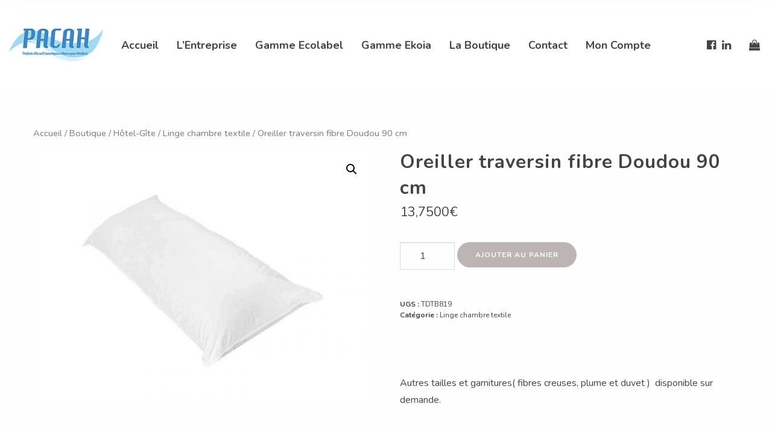

--- FILE ---
content_type: text/html; charset=UTF-8
request_url: https://pacah.com/boutique/oreiller-traversin-fibre-doudou-90-cm/
body_size: 11167
content:
<!DOCTYPE html>
<html lang="fr-FR" class="no-js no-svg">
<head>
<meta charset="UTF-8">
<meta name="viewport" content="width=device-width, initial-scale=1">
<link rel="profile" href="http://gmpg.org/xfn/11">
<title>Oreiller traversin  fibre Doudou 90 cm | Pacah Accueil produits d&#039;accueil hygiène et confort</title>

<!-- All In One SEO Pack 3.7.0ob_start_detected [-1,-1] -->
<script type="application/ld+json" class="aioseop-schema">{}</script>
<link rel="canonical" href="https://pacah.com/boutique/oreiller-traversin-fibre-doudou-90-cm/" />
<!-- All In One SEO Pack -->
<link rel='dns-prefetch' href='//fonts.googleapis.com' />
<link rel='dns-prefetch' href='//s.w.org' />
<link rel="alternate" type="application/rss+xml" title="Pacah Accueil produits d&#039;accueil hygiène et confort &raquo; Flux" href="https://pacah.com/feed/" />
<link rel="alternate" type="application/rss+xml" title="Pacah Accueil produits d&#039;accueil hygiène et confort &raquo; Flux des commentaires" href="https://pacah.com/comments/feed/" />
<link rel="alternate" type="application/rss+xml" title="Pacah Accueil produits d&#039;accueil hygiène et confort &raquo; Oreiller traversin  fibre Doudou 90 cm Flux des commentaires" href="https://pacah.com/boutique/oreiller-traversin-fibre-doudou-90-cm/feed/" />
<link rel='stylesheet' id='Import_Article_YD_styleDropzone-css'  href='https://pacah.com/wp-content/plugins/Import_Product_YD/vendor/dropzone/dropzone.css' type='text/css' media='all' />
<link rel='stylesheet' id='Import_Article_YD_style-css'  href='https://pacah.com/wp-content/plugins/Import_Product_YD/css/style.css' type='text/css' media='all' />
<link rel='stylesheet' id='style-css'  href='https://pacah.com/wp-content/plugins/Widget_Menu_YD/css/style.css' type='text/css' media='all' />
<link rel='stylesheet' id='contact-form-7-css'  href='https://pacah.com/wp-content/plugins/contact-form-7/includes/css/styles.css' type='text/css' media='all' />
<link rel='stylesheet' id='rs-plugin-settings-css'  href='https://pacah.com/wp-content/plugins/revslider/public/assets/css/settings.css' type='text/css' media='all' />
<style id='rs-plugin-settings-inline-css' type='text/css'>
#rs-demo-id {}
</style>
<link rel='stylesheet' id='photoswipe-css'  href='https://pacah.com/wp-content/plugins/woocommerce/assets/css/photoswipe/photoswipe.css' type='text/css' media='all' />
<link rel='stylesheet' id='photoswipe-default-skin-css'  href='https://pacah.com/wp-content/plugins/woocommerce/assets/css/photoswipe/default-skin/default-skin.css' type='text/css' media='all' />
<link rel='stylesheet' id='woocommerce-layout-css'  href='https://pacah.com/wp-content/plugins/woocommerce/assets/css/woocommerce-layout.css' type='text/css' media='all' />
<link rel='stylesheet' id='woocommerce-smallscreen-css'  href='https://pacah.com/wp-content/plugins/woocommerce/assets/css/woocommerce-smallscreen.css' type='text/css' media='only screen and (max-width: 768px)' />
<link rel='stylesheet' id='woocommerce-general-css'  href='https://pacah.com/wp-content/plugins/woocommerce/assets/css/woocommerce.css' type='text/css' media='all' />
<style id='woocommerce-inline-inline-css' type='text/css'>
.woocommerce form .form-row .required { visibility: visible; }
</style>
<link rel='stylesheet' id='aws-style-css'  href='https://pacah.com/wp-content/plugins/advanced-woo-search/assets/css/common.min.css' type='text/css' media='all' />
<link rel='stylesheet' id='wccs-public-css'  href='https://pacah.com/wp-content/plugins/easy-woocommerce-discounts/public/css/wccs-public.min.css' type='text/css' media='all' />
<link rel='stylesheet' id='giulia-main-stylesheet-css'  href='https://pacah.com/wp-content/themes/masrous/assets/css/app.css' type='text/css' media='all' />
<style id='giulia-main-stylesheet-inline-css' type='text/css'>
.vc_custom_1584980172160{border-top-width: 5px !important;padding-top: 90px !important;padding-bottom: 30px !important;background-color: #ffffff !important;background-position: 0 0 !important;background-repeat: repeat !important;border-top-color: #ffffff !important;border-top-style: solid !important;}.vc_custom_1507797013341{padding-bottom: 60px !important;}.vc_custom_1507797010029{padding-bottom: 30px !important;}
body, body h1, body h2, body h3, body h4, body h5, body h6, .form-style label, .giulia-input input, .giulia-input select, .giulia-input textarea, .btn-light.btn-solid .btn-text, .shopping-cart { color: #444444} .rtb-booking-form .add-message a:before, .rtb-booking-form .add-message a:after, .team-member .team-header h5.name, .team-member .team-header h5.position span, .cart-offcanvas-close:before, .cart-offcanvas-close:after, .cart-offcanvas-close > div { background: #444444} body .content p a:hover, body .text-link:hover{ border-color: #444444} body, .woocommerce .widget_price_filter .price_slider_wrapper .ui-widget-content, .cart-offcanvas .shopping-cart { background-color: #fefefe; } .team-member .team-header h5.name, .team-member .team-header h5.position, .sticky-post, .shop-sidebar, .woocommerce div.product .woocommerce-tabs ul.tabs li { background: #F4F4F4} .nav-links .page-numbers.current, .nav-links .page-number.current, .comments-area > .comment-list, .woocommerce table.shop_table td, .woocommerce form.checkout_coupon, .woocommerce form.login, .woocommerce form.register, .woocommerce-MyAccount-navigation li, .woocommerce #reviews #comments ol.commentlist li .comment-text, .woocommerce div.product .woocommerce-tabs ul.tabs li { border-color: #DCDCDC} .food-item-featured .featured-text, .comment-list .border-list, .comments-area > .comment-list .comment-list .comment-author-avatar:first-of-type:before { background: #DCDCDC}.btn-dark.btn-solid {background:#444444}.btn_light{background:#ffffff}.woocommerce span.onsale, .woocommerce .widget_price_filter .ui-slider .ui-slider-range, .woocommerce .widget_price_filter .ui-slider .ui-slider-handle { background: #444444; }.home-slider-text h1 { font-size: calc(24px + ( - 24) * ((100vw - 320px) / (1366 - 320))) !important; }.giulia-nav:not(.fixed-nav) .menu-item-has-children .sub-menu { background: #fff; } .giulia-nav:not(.fixed-nav) .nav-items .menu-item .sub-menu li a, .giulia-wpml-switcher li a { color: #444444 !important; } .nav-dark-text .menu-item-has-children .sub-menu { border-color: #444444 !important; } .giulia-nav:not(.fixed-nav) .nav-items a, .giulia-nav:not(.fixed-nav) .nav-additional a, .nav-logo h1, .mobile-cart { color: #444444; } #mobile-burger:before, #mobile-burger > div, #mobile-burger:after { background: #444444}.mobile-menu-content, .mobile-menu-content:after { background: #fff } .mobile-menu-content {color: #333f51} #mobile-burger.close-btn:before, #mobile-burger.close-btn > div, #mobile-burger.close-btn:after, .mobile-menu .menu-item-has-children > a:before, .mobile-menu .menu-item-has-children > a:after, .mobile-menu .overlay-back a:before, .mobile-menu .overlay-back a:after, .mobile-nav-overlay .mobile-overlay { background: #333f51; }@media screen and (min-width: 64.1em) { .giulia-nav .nav { height: 150px; } .nav-solid ~ .page-wrapper .home-bg-slider { height: calc(100vh - 150px); } .show-frame .nav-solid ~ .page-wrapper .home-bg-slider { height: calc(100vh - 150px - 30px); } .nav-center-ver ~ .page-wrapper .home-bg-slider { height: 100vh !important; } .show-frame .nav-center-ver ~ .page-wrapper .home-bg-slider { height: calc(100vh - 30px) !important; } .nav-solid.nav-top ~ .page-wrapper { padding-top: 150px; } .show-frame .nav-solid.nav-top ~ .page-wrapper { padding-top: 165px; } .nav-transparent.nav-bottom ~ .page-wrapper .home-slider-text { margin-top: 75px; } .nav-transparent.nav-top ~ .page-wrapper .home-slider-text { margin-top: -75px; } .nav-home.nav-solid.nav-bottom ~ .page-wrapper .page-padding { padding-top: 150px; } .giulia-nav:not(.fixed-nav) .nav > div.logo .static-logo img { padding: 10px 0; } .giulia-nav.fixed-nav .nav > div.logo .static-logo img { padding: 10px 0; } }@media screen and (max-width: 64em) { .mobile-nav, .mobile-nav .nav { height: 100px; } .mobile-nav-overlay .mobile-menu { margin: 100px 0 60px 0} .nav-solid ~ .page-wrapper { padding-top: 100px; } .mobile-nav .logo { padding: 15px; } #mobile-burger { top: calc(50px - 15px)} .mobile-nav .logo img { max-height: calc(100px - 30px) !important; } }.giulia-nav.fixed-nav { background: #fff; } .giulia-nav.fixed-nav .nav > div > ul > li > a, .giulia-nav.fixed-nav .profile a { color: #4444444; } .giulia-nav.fixed-nav > ul > li > a:after { background: #4444444; } .giulia-nav.fixed-nav .desktop-menu .menu-item-has-children .sub-menu { background: #fff; } .giulia-nav.fixed-nav .menu-item-has-children .sub-menu a { color: #444444; }.show-frame .page-frame { background: #ffffff}.h-sec { margin-bottom: -0.25em; font-size: 1.5em; color: #4ea4c9 !important; }a.btn.btn-accent.btn-solid { background-color: #4ea4c9; color: #fff;} a.btn.btn-accent.btn-underline { color: #4ea4c9; }
</style>
<link rel='stylesheet' id='js_composer_front-css'  href='https://pacah.com/wp-content/plugins/js_composer/assets/css/js_composer.min.css' type='text/css' media='all' />
<link rel='stylesheet' id='giulia-child-style-css'  href='https://pacah.com/wp-content/themes/masrous-child/style.css' type='text/css' media='all' />
<link rel='stylesheet' id='giulia-google-fonts-css'  href='//fonts.googleapis.com/css?family=Nunito:400%2C400i%7CNunito:700%7CNunito:700%7CNunito:400&#038;subset=latin' type='text/css' media='all' />
<style id='giulia-google-fonts-inline-css' type='text/css'>
body{font-family:'Nunito',Arial, Helvetica, sans-serif;font-style:normal;}h1,h2,h3,h4,h5,h6,.giulia-header, .woocommerce .product-title, .woocommerce .product-name, .woocommerce table.shop_table th{font-family:'Nunito',Arial, Helvetica, sans-serif;font-weight:700;font-style:normal;letter-spacing:0px;}.mobile-nav-overlay .mobile-menu-content,.giulia-nav .nav a, .fixed-nav a{font-family:'Nunito',Arial, Helvetica, sans-serif;font-weight:700;font-style:normal;letter-spacing:0px;font-size:18px;}.h-sec{font-family:'Nunito',Arial, Helvetica, sans-serif;font-weight:400;font-style:normal;letter-spacing:0px;}
</style>
<script type='text/javascript' src='https://pacah.com/wp-includes/js/jquery/jquery.js'></script>
<script type='text/javascript' src='https://pacah.com/wp-includes/js/jquery/jquery-migrate.min.js'></script>
<script type='text/javascript' src='https://pacah.com/wp-content/plugins/revslider/public/assets/js/jquery.themepunch.tools.min.js'></script>
<script type='text/javascript' src='https://pacah.com/wp-content/plugins/revslider/public/assets/js/jquery.themepunch.revolution.min.js'></script>
<script type='text/javascript'>
/* <![CDATA[ */
var wc_add_to_cart_params = {"ajax_url":"\/wp-admin\/admin-ajax.php","wc_ajax_url":"\/?wc-ajax=%%endpoint%%","i18n_view_cart":"Voir le panier","cart_url":"https:\/\/pacah.com\/panier\/","is_cart":"","cart_redirect_after_add":"no"};
/* ]]> */
</script>
<script type='text/javascript' src='https://pacah.com/wp-content/plugins/woocommerce/assets/js/frontend/add-to-cart.min.js'></script>
<script type='text/javascript' src='https://pacah.com/wp-content/plugins/js_composer/assets/js/vendors/woocommerce-add-to-cart.js'></script>
<link rel='https://api.w.org/' href='https://pacah.com/wp-json/' />
<link rel="EditURI" type="application/rsd+xml" title="RSD" href="https://pacah.com/xmlrpc.php?rsd" />
<link rel="wlwmanifest" type="application/wlwmanifest+xml" href="https://pacah.com/wp-includes/wlwmanifest.xml" /> 
<link rel='shortlink' href='https://pacah.com/?p=4465' />
<link rel="alternate" type="application/json+oembed" href="https://pacah.com/wp-json/oembed/1.0/embed?url=https%3A%2F%2Fpacah.com%2Fboutique%2Foreiller-traversin-fibre-doudou-90-cm%2F" />
<link rel="alternate" type="text/xml+oembed" href="https://pacah.com/wp-json/oembed/1.0/embed?url=https%3A%2F%2Fpacah.com%2Fboutique%2Foreiller-traversin-fibre-doudou-90-cm%2F&#038;format=xml" />

		<!-- GA Google Analytics @ https://m0n.co/ga -->
		<script>
			(function(i,s,o,g,r,a,m){i['GoogleAnalyticsObject']=r;i[r]=i[r]||function(){
			(i[r].q=i[r].q||[]).push(arguments)},i[r].l=1*new Date();a=s.createElement(o),
			m=s.getElementsByTagName(o)[0];a.async=1;a.src=g;m.parentNode.insertBefore(a,m)
			})(window,document,'script','https://www.google-analytics.com/analytics.js','ga');
			ga('create', 'G-PSK678JWT2', 'auto');
			ga('send', 'pageview');
		</script>

		<noscript><style>.woocommerce-product-gallery{ opacity: 1 !important; }</style></noscript>
			<style type="text/css">.recentcomments a{display:inline !important;padding:0 !important;margin:0 !important;}</style>
		<meta name="generator" content="Powered by WPBakery Page Builder - drag and drop page builder for WordPress."/>
<!--[if lte IE 9]><link rel="stylesheet" type="text/css" href="https://pacah.com/wp-content/plugins/js_composer/assets/css/vc_lte_ie9.min.css" media="screen"><![endif]--><meta name="generator" content="Powered by Slider Revolution 5.4.8.1 - responsive, Mobile-Friendly Slider Plugin for WordPress with comfortable drag and drop interface." />
<script type="text/javascript">function setREVStartSize(e){									
						try{ e.c=jQuery(e.c);var i=jQuery(window).width(),t=9999,r=0,n=0,l=0,f=0,s=0,h=0;
							if(e.responsiveLevels&&(jQuery.each(e.responsiveLevels,function(e,f){f>i&&(t=r=f,l=e),i>f&&f>r&&(r=f,n=e)}),t>r&&(l=n)),f=e.gridheight[l]||e.gridheight[0]||e.gridheight,s=e.gridwidth[l]||e.gridwidth[0]||e.gridwidth,h=i/s,h=h>1?1:h,f=Math.round(h*f),"fullscreen"==e.sliderLayout){var u=(e.c.width(),jQuery(window).height());if(void 0!=e.fullScreenOffsetContainer){var c=e.fullScreenOffsetContainer.split(",");if (c) jQuery.each(c,function(e,i){u=jQuery(i).length>0?u-jQuery(i).outerHeight(!0):u}),e.fullScreenOffset.split("%").length>1&&void 0!=e.fullScreenOffset&&e.fullScreenOffset.length>0?u-=jQuery(window).height()*parseInt(e.fullScreenOffset,0)/100:void 0!=e.fullScreenOffset&&e.fullScreenOffset.length>0&&(u-=parseInt(e.fullScreenOffset,0))}f=u}else void 0!=e.minHeight&&f<e.minHeight&&(f=e.minHeight);e.c.closest(".rev_slider_wrapper").css({height:f})					
						}catch(d){console.log("Failure at Presize of Slider:"+d)}						
					};</script>
<noscript><style type="text/css"> .wpb_animate_when_almost_visible { opacity: 1; }</style></noscript></head>
<body class="product-template-default single single-product postid-4465 woocommerce woocommerce-page woocommerce-no-js plugin-on wpb-js-composer js-comp-ver-5.6 vc_responsive" data-color="#444444">
<div class="transition-overlay"></div>
	<nav id="main-navbar-home" class="show-for-large giulia-nav nav-top nav-center nav-dark-text nav-solid" style="background: #ffffff">
	<div class="row">
		<div class="medium-12 columns">
			<div class="nav">
				<div class="logo">
										<a href="https://pacah.com/" class="show-in-viewport">
						<figure class="static-logo">
							<img src="https://pacah.com/wp-content/uploads/2020/06/pacah-logo-200-140.jpg" class="" alt="">
						</figure>
					</a>
									</div>
								<div class="main-nav nav-items"><ul id="top-menu" class="dropdown menu desktop-menu menu-main-menu show-for-large"><li id="menu-item-2532" class="menu-item menu-item-type-post_type menu-item-object-page menu-item-home menu-item-2532"><a href="https://pacah.com/">Accueil</a></li>
<li id="menu-item-2914" class="menu-item menu-item-type-post_type menu-item-object-page menu-item-2914"><a href="https://pacah.com/entreprise-pacah/">L&rsquo;Entreprise</a></li>
<li id="menu-item-3876" class="menu-item menu-item-type-post_type menu-item-object-page menu-item-3876"><a href="https://pacah.com/gamme-ecolabel/">Gamme Ecolabel</a></li>
<li id="menu-item-4405" class="menu-item menu-item-type-custom menu-item-object-custom menu-item-4405"><a href="https://pacah.com/product-category/gamme-ekoia/">Gamme Ekoia</a></li>
<li id="menu-item-2875" class="menu-item menu-item-type-post_type menu-item-object-page menu-item-2875"><a href="https://pacah.com/boutique-produits-accueil-gite-hotel/">La Boutique</a></li>
<li id="menu-item-2874" class="menu-item menu-item-type-post_type menu-item-object-page menu-item-2874"><a href="https://pacah.com/contact-horaire/">Contact</a></li>
<li id="menu-item-2870" class="menu-item menu-item-type-post_type menu-item-object-page menu-item-2870"><a href="https://pacah.com/mon-compte/">Mon Compte</a></li>
</ul></div>								<div class="nav-additional">
					<ul class="desktop-menu">
						<li class="nav-social-profiles"><ul><li class="profile"><a href="https://fr-fr.facebook.com/saspacah/" target="_blank"><i class="fa fa-facebook-official"></i></a></li><li class="profile"><a href="https://www.linkedin.com/company/pacah-accueil/" target="_blank"><i class="fa fa-linkedin"></i></a></li></ul></li>												<!--<li class="open-cart"><a href="#"><i class="fa fa-shopping-bag"></i><span class="woo-cart-count"></span></a></li>-->
						<li class="open-cartZZ"><a href="/pacah/panier/"><i class="fa fa-shopping-bag"></i><span class="woo-cart-count"></span></a></li>
																	</ul>
				</div>
			</div>
		</div>
	</div>
</nav>
	<div id="fixed-nav" class="page-header-nav giulia-nav fixed-nav show-for-large nav-center" data-height="150" style="background: #fff">
	<div class="row">
		<div class="medium-12 columns">
		<div class="nav">
								<div class="logo">
					<a href="https://pacah.com/" class="show-in-viewport">
						<figure class="static-logo">
							<img src="https://pacah.com/wp-content/uploads/2020/06/pacah-logo-200-140.jpg" alt="">
						</figure>
					</a>
				</div>
										<div class="main-nav nav-items"><ul id="fixed-top-menu" class="dropdown menu desktop-menu menu-main-menu hidden-xs hidden-sm"><li class="menu-item menu-item-type-post_type menu-item-object-page menu-item-home menu-item-2532"><a href="https://pacah.com/">Accueil</a></li>
<li class="menu-item menu-item-type-post_type menu-item-object-page menu-item-2914"><a href="https://pacah.com/entreprise-pacah/">L&rsquo;Entreprise</a></li>
<li class="menu-item menu-item-type-post_type menu-item-object-page menu-item-3876"><a href="https://pacah.com/gamme-ecolabel/">Gamme Ecolabel</a></li>
<li class="menu-item menu-item-type-custom menu-item-object-custom menu-item-4405"><a href="https://pacah.com/product-category/gamme-ekoia/">Gamme Ekoia</a></li>
<li class="menu-item menu-item-type-post_type menu-item-object-page menu-item-2875"><a href="https://pacah.com/boutique-produits-accueil-gite-hotel/">La Boutique</a></li>
<li class="menu-item menu-item-type-post_type menu-item-object-page menu-item-2874"><a href="https://pacah.com/contact-horaire/">Contact</a></li>
<li class="menu-item menu-item-type-post_type menu-item-object-page menu-item-2870"><a href="https://pacah.com/mon-compte/">Mon Compte</a></li>
</ul></div>			
				<div class="nav-additional">
					<ul class="desktop-menu">
						<li class="nav-social-profiles"><ul><li class="profile"><a href="https://fr-fr.facebook.com/saspacah/" target="_blank"><i class="fa fa-facebook-official"></i></a></li><li class="profile"><a href="https://www.linkedin.com/company/pacah-accueil/" target="_blank"><i class="fa fa-linkedin"></i></a></li></ul></li>												<!--<li class="open-cart"><a href="#"><i class="fa fa-shopping-bag"></i><span class="woo-cart-count"></span></a></li>-->
						<li class="open-cartZZ"><a href="/pacah/panier/"><i class="fa fa-shopping-bag"></i><span class="woo-cart-count"></span></a></li>
																	</ul>
				</div>

			</div>
		</div>
	</div>
</div>

	
<div id="mobile-burger" class="hide-for-large">
	<div></div>
</div>
<nav id="mobile-navbar-home" class="hide-for-large mobile-nav nav-center nav-dark-text nav-solid">
	<div class="nav" style="background: #ffffff">
		<div class="empty-el"></div>
		<div class="logo">
						<a href="https://pacah.com/" class="show-in-viewport">
				<figure class="static-logo">
					<img src="https://pacah.com/wp-content/uploads/2020/06/pacah-logo-200-140.jpg" class="" alt="Giulia">
				</figure>
			</a>
					</div>
		<!--<div class="mobile-cart open-cart">-->
		<div class="mobile-cart open-cartZZ">
				<!--<a href="#"><i class="fa fa-shopping-bag"></i><span class="woo-cart-count"></span></a>-->
		<a href="/pacah/panier/"><i class="fa fa-shopping-bag"></i><span class="woo-cart-count"></span></a>
				</div>
	</div>
</nav>
<div class="mobile-nav-overlay hide-for-large">
	<div class="mobile-overlay"></div>
	<div class="mobile-menu-content">
		<div class="mobile-menu">
										<div class="menu"><ul id="menu-mobile" class="dropdown menu hide-for-large"><li class="menu-item menu-item-type-post_type menu-item-object-page menu-item-home menu-item-2532"><a href="https://pacah.com/">Accueil</a></li>
<li class="menu-item menu-item-type-post_type menu-item-object-page menu-item-2914"><a href="https://pacah.com/entreprise-pacah/">L&rsquo;Entreprise</a></li>
<li class="menu-item menu-item-type-post_type menu-item-object-page menu-item-3876"><a href="https://pacah.com/gamme-ecolabel/">Gamme Ecolabel</a></li>
<li class="menu-item menu-item-type-custom menu-item-object-custom menu-item-4405"><a href="https://pacah.com/product-category/gamme-ekoia/">Gamme Ekoia</a></li>
<li class="menu-item menu-item-type-post_type menu-item-object-page menu-item-2875"><a href="https://pacah.com/boutique-produits-accueil-gite-hotel/">La Boutique</a></li>
<li class="menu-item menu-item-type-post_type menu-item-object-page menu-item-2874"><a href="https://pacah.com/contact-horaire/">Contact</a></li>
<li class="menu-item menu-item-type-post_type menu-item-object-page menu-item-2870"><a href="https://pacah.com/mon-compte/">Mon Compte</a></li>
</ul></div>					</div>
		<div class="mobile-nav-footer">
			<ul>
				<li class="profile"><a href="https://fr-fr.facebook.com/saspacah/" target="_blank"><i class="fa fa-facebook-official"></i></a></li><li class="profile"><a href="https://www.linkedin.com/company/pacah-accueil/" target="_blank"><i class="fa fa-linkedin"></i></a></li>			</ul>
		</div>
	</div>
</div>
				<a id="scroll-up" class="scroll-up show-for-medium">
			<i class="fa fa-angle-up"></i> 
		</a>
			<div class="page-wrapper">
	<div class="shop-products page-padding"><div class="row"><div class="small-12 medium-10 large-12 small-centered columns"><div id="primary" class="content-area"><main id="main" class="site-main" role="main"><nav class="woocommerce-breadcrumb"><a href="https://pacah.com">Accueil</a>&nbsp;&#47;&nbsp;<a href="https://pacah.com/boutique/">Boutique</a>&nbsp;&#47;&nbsp;<a href="https://pacah.com/product-category/hotel-gite/">Hôtel-Gîte</a>&nbsp;&#47;&nbsp;<a href="https://pacah.com/product-category/hotel-gite/linge-chambre-textile/">Linge chambre textile</a>&nbsp;&#47;&nbsp;Oreiller traversin  fibre Doudou 90 cm</nav>
		
			<div id="product-4465" class="post-4465 product type-product status-publish has-post-thumbnail product_cat-linge-chambre-textile first instock taxable shipping-taxable purchasable product-type-simple">

	<div class="woocommerce-product-gallery woocommerce-product-gallery--with-images woocommerce-product-gallery--columns-4 images" data-columns="4" style="opacity: 0; transition: opacity .25s ease-in-out;">
	<figure class="woocommerce-product-gallery__wrapper">
		<div data-thumb="https://pacah.com/wp-content/uploads/2021/06/G_CNF_E92744034_B-100x100.jpeg" class="woocommerce-product-gallery__image"><a href="https://pacah.com/wp-content/uploads/2021/06/G_CNF_E92744034_B.jpeg"><img width="600" height="450" src="https://pacah.com/wp-content/uploads/2021/06/G_CNF_E92744034_B-600x450.jpeg" class="wp-post-image" alt="" title="G_CNF_E92744034_B" data-caption="" data-src="https://pacah.com/wp-content/uploads/2021/06/G_CNF_E92744034_B.jpeg" data-large_image="https://pacah.com/wp-content/uploads/2021/06/G_CNF_E92744034_B.jpeg" data-large_image_width="800" data-large_image_height="600" srcset="https://pacah.com/wp-content/uploads/2021/06/G_CNF_E92744034_B-600x450.jpeg 600w, https://pacah.com/wp-content/uploads/2021/06/G_CNF_E92744034_B-300x225.jpeg 300w, https://pacah.com/wp-content/uploads/2021/06/G_CNF_E92744034_B-768x576.jpeg 768w, https://pacah.com/wp-content/uploads/2021/06/G_CNF_E92744034_B.jpeg 800w" sizes="(max-width: 600px) 100vw, 600px" /></a></div>	</figure>
</div>

	<div class="summary entry-summary">
		<h1 class="product_title entry-title">Oreiller traversin  fibre Doudou 90 cm</h1><p class="price"><span class="woocommerce-Price-amount amount">13,7500<span class="woocommerce-Price-currencySymbol">&euro;</span></span></p>

	
	<form class="cart" action="https://pacah.com/boutique/oreiller-traversin-fibre-doudou-90-cm/" method="post" enctype='multipart/form-data'>
		
			<div class="quantity">
		<label class="screen-reader-text" for="quantity_6971388a464b7">Quantité</label>
		<input
			type="number"
			id="quantity_6971388a464b7"
			class="input-text qty text"
			step="1"
			min="1"
			max=""
			name="quantity"
			value="1"
			title="Qté"
			size="4"
			pattern="[0-9]*"
			inputmode="numeric"
			aria-labelledby="" />
	</div>
	
		<button type="submit" name="add-to-cart" value="4465" class="single_add_to_cart_button button alt">Ajouter au panier</button>

			</form>

	
<div class="product_meta">

	
	
		<span class="sku_wrapper">UGS : <span class="sku">TDTB819</span></span>

	
	<span class="posted_in">Catégorie : <a href="https://pacah.com/product-category/hotel-gite/linge-chambre-textile/" rel="tag">Linge chambre textile</a></span>
	
	
</div>


	<div class="woocommerce-tabs wc-tabs-wrapper">
		<ul class="tabs wc-tabs" role="tablist">
							<li class="description_tab" id="tab-title-description" role="tab" aria-controls="tab-description">
					<a href="#tab-description">Description</a>
				</li>
							<li class="reviews_tab" id="tab-title-reviews" role="tab" aria-controls="tab-reviews">
					<a href="#tab-reviews">Avis (0)</a>
				</li>
					</ul>
					<div class="woocommerce-Tabs-panel woocommerce-Tabs-panel--description panel entry-content wc-tab" id="tab-description" role="tabpanel" aria-labelledby="tab-title-description">
				
  <h2>Description</h2>

<p>Autres tailles et garnitures( fibres creuses, plume et duvet )  disponible sur demande.</p>
			</div>
					<div class="woocommerce-Tabs-panel woocommerce-Tabs-panel--reviews panel entry-content wc-tab" id="tab-reviews" role="tabpanel" aria-labelledby="tab-title-reviews">
				<div id="reviews" class="woocommerce-Reviews">
	<div id="comments">
		<h2 class="woocommerce-Reviews-title">Avis</h2>

		
			<p class="woocommerce-noreviews">Il n&rsquo;y pas encore d&rsquo;avis.</p>

			</div>

	
		<div id="review_form_wrapper">
			<div id="review_form">
					<div id="respond" class="comment-respond">
		<span id="reply-title" class="comment-reply-title">Soyez le premier à laisser votre avis sur &ldquo;Oreiller traversin  fibre Doudou 90 cm&rdquo; <small><a rel="nofollow" id="cancel-comment-reply-link" href="/boutique/oreiller-traversin-fibre-doudou-90-cm/#respond" style="display:none;">Annuler la réponse</a></small></span>			<form action="https://pacah.com/wp-comments-post.php" method="post" id="commentform" class="comment-form">
				<p class="comment-notes"><span id="email-notes">Votre adresse de messagerie ne sera pas publiée.</span> Les champs obligatoires sont indiqués avec <span class="required">*</span></p><p class="comment-form-author"><label for="author">Nom&nbsp;<span class="required">*</span></label> <input id="author" name="author" type="text" value="" size="30" aria-required="true" required /></p>
<p class="comment-form-email"><label for="email">E-mail&nbsp;&nbsp;<span class="required">*</span></label> <input id="email" name="email" type="email" value="" size="30" aria-required="true" required /></p>
<div class="comment-form-rating"><label for="rating">Votre note</label><select name="rating" id="rating" aria-required="true" required>
							<option value="">Taux&hellip;</option>
							<option value="5">Parfait</option>
							<option value="4">Bon</option>
							<option value="3">Moyen</option>
							<option value="2">Pas mal</option>
							<option value="1">Très mauvais</option>
						</select></div><p class="comment-form-comment"><label for="comment">Votre avis&nbsp;<span class="required">*</span></label><textarea autocomplete="new-password"  id="fdeda11b14"  name="fdeda11b14"   cols="45" rows="8" aria-required="true" required></textarea><textarea id="comment" aria-hidden="true" name="comment" autocomplete="new-password" style="padding:0 !important;clip:rect(1px, 1px, 1px, 1px) !important;position:absolute !important;white-space:nowrap !important;height:1px !important;width:1px !important;overflow:hidden !important;" tabindex="-1"></textarea><script data-noptimize type="text/javascript">document.getElementById("comment").setAttribute( "id", "ab94eb0bd2a442918ae280eacc133e39" );document.getElementById("fdeda11b14").setAttribute( "id", "comment" );</script></p><p class="form-submit"><button name="submit" type="submit" class="btn btn-sm btn-dark btn-comment btn-underline" tabindex="5" id="submit"><div class="btn-text">Comment</div></button> <input type='hidden' name='comment_post_ID' value='4465' id='comment_post_ID' />
<input type='hidden' name='comment_parent' id='comment_parent' value='0' />
</p>			</form>
			</div><!-- #respond -->
				</div>
		</div>

	
	<div class="clear"></div>
</div>
			</div>
			</div>

	</div>

	
	<section class="related products">

		<h2>Produits apparentés</h2>

		<ul class="products columns-4">

			
				<li class="post-4489 product type-product status-publish has-post-thumbnail product_cat-linge-chambre-textile first instock taxable shipping-taxable purchasable product-type-simple">
	<a href="https://pacah.com/boutique/couette-cyclamen-260x240-cm/" class="woocommerce-LoopProduct-link woocommerce-loop-product__link"><img width="300" height="300" src="https://pacah.com/wp-content/uploads/2021/06/CYCL-300x300.png" class="attachment-woocommerce_thumbnail size-woocommerce_thumbnail wp-post-image" alt="" srcset="https://pacah.com/wp-content/uploads/2021/06/CYCL-300x300.png 300w, https://pacah.com/wp-content/uploads/2021/06/CYCL-150x150.png 150w, https://pacah.com/wp-content/uploads/2021/06/CYCL-100x100.png 100w" sizes="(max-width: 300px) 100vw, 300px" /><h2 class="woocommerce-loop-product__title">Couette CYCLAMEN 260&#215;240 cm</h2>
	<span class="price"><span class="woocommerce-Price-amount amount">75,5000<span class="woocommerce-Price-currencySymbol">&euro;</span></span></span>
</a><a rel="nofollow" href="/boutique/oreiller-traversin-fibre-doudou-90-cm/?add-to-cart=4489" data-quantity="1" data-product_id="4489" data-product_sku="CMFCY2624" class="btn btn-xs btn-solid btn-dark product_type_simple add_to_cart_button ajax_add_to_cart"><span class="btn-text">Ajouter au panier</span></a></li>

			
				<li class="post-4480 product type-product status-publish product_cat-linge-chambre-textile instock taxable shipping-taxable purchasable product-type-simple">
	<a href="https://pacah.com/boutique/protege-traversin-aurore-90-cm/" class="woocommerce-LoopProduct-link woocommerce-loop-product__link"><img src="https://pacah.com/wp-content/plugins/woocommerce/assets/images/placeholder.png" alt="Etiquette" width="300" class="woocommerce-placeholder wp-post-image" height="300" /><h2 class="woocommerce-loop-product__title">Protège traversin Aurore 90 cm</h2>
	<span class="price"><span class="woocommerce-Price-amount amount">12,5000<span class="woocommerce-Price-currencySymbol">&euro;</span></span></span>
</a><a data-quantity="1" rel="nofollow" href="/boutique/oreiller-traversin-fibre-doudou-90-cm/?add-to-cart=4480" data-quantity="1" data-product_id="4480" data-product_sku="PTH9" class="btn btn-xs btn-solid btn-dark product_type_simple add_to_cart_button ajax_add_to_cart"><span class="btn-text">Ajouter au panier</span></a></li>

			
				<li class="post-3618 product type-product status-publish has-post-thumbnail product_cat-linge-chambre-textile instock taxable shipping-taxable purchasable product-type-simple">
	<a href="https://pacah.com/boutique/al%c3%a8se-housse-coton-polyur%c3%a9thane-80x190-2/" class="woocommerce-LoopProduct-link woocommerce-loop-product__link"><img width="300" height="300" src="https://pacah.com/wp-content/uploads/2020/08/Alèse-housse-coton-polyuréthane-160x200-300x300.jpg" class="attachment-woocommerce_thumbnail size-woocommerce_thumbnail wp-post-image" alt="" srcset="https://pacah.com/wp-content/uploads/2020/08/Alèse-housse-coton-polyuréthane-160x200-300x300.jpg 300w, https://pacah.com/wp-content/uploads/2020/08/Alèse-housse-coton-polyuréthane-160x200-150x150.jpg 150w, https://pacah.com/wp-content/uploads/2020/08/Alèse-housse-coton-polyuréthane-160x200.jpg 600w, https://pacah.com/wp-content/uploads/2020/08/Alèse-housse-coton-polyuréthane-160x200-100x100.jpg 100w" sizes="(max-width: 300px) 100vw, 300px" /><h2 class="woocommerce-loop-product__title">Alèse housse coton polyuréthane 80&#215;190</h2>
	<span class="price"><span class="woocommerce-Price-amount amount">19,5500<span class="woocommerce-Price-currencySymbol">&euro;</span></span></span>
</a><a data-quantity="1" rel="nofollow" href="/boutique/oreiller-traversin-fibre-doudou-90-cm/?add-to-cart=3618" data-quantity="1" data-product_id="3618" data-product_sku="AHCP8190" class="btn btn-xs btn-solid btn-dark product_type_simple add_to_cart_button ajax_add_to_cart"><span class="btn-text">Ajouter au panier</span></a></li>

			
				<li class="post-4494 product type-product status-publish has-post-thumbnail product_cat-linge-chambre-textile last instock taxable shipping-taxable purchasable product-type-simple">
	<a href="https://pacah.com/boutique/couette-dalhia-200x200-cm/" class="woocommerce-LoopProduct-link woocommerce-loop-product__link"><img width="300" height="300" src="https://pacah.com/wp-content/uploads/2021/06/DAL-300x300.png" class="attachment-woocommerce_thumbnail size-woocommerce_thumbnail wp-post-image" alt="" srcset="https://pacah.com/wp-content/uploads/2021/06/DAL-300x300.png 300w, https://pacah.com/wp-content/uploads/2021/06/DAL-150x150.png 150w, https://pacah.com/wp-content/uploads/2021/06/DAL-100x100.png 100w" sizes="(max-width: 300px) 100vw, 300px" /><h2 class="woocommerce-loop-product__title">Couette DALHIA 200&#215;200 cm</h2>
	<span class="price"><span class="woocommerce-Price-amount amount">49,6600<span class="woocommerce-Price-currencySymbol">&euro;</span></span></span>
</a><a rel="nofollow" href="/boutique/oreiller-traversin-fibre-doudou-90-cm/?add-to-cart=4494" data-quantity="1" data-product_id="4494" data-product_sku="CMFDA2020" class="btn btn-xs btn-solid btn-dark product_type_simple add_to_cart_button ajax_add_to_cart"><span class="btn-text">Ajouter au panier</span></a></li>

			
		</ul>

	</section>

</div>


		
	</main></div></div>
	</div></div>
		</div>
						<div class="row">
							<div class="small-12 columns small-centered">
								<footer>
									<div data-vc-full-width="true" data-vc-full-width-init="false" class="vc_row wpb_row vc_row-fluid vc_custom_1584980172160" style="color: #ffffff" data-overlay-color="rgba(0,0,0,0.01)" data-color="#ffffff"><div class="extended_bg"><div class="row-image-overlay" style="background-color: rgba(0,0,0,0.01);"></div></div><div class="wpb_column vc_column_container vc_col-sm-4"  ><div class="vc_column-inner vc_custom_1507797013341 "><div class="wpb_wrapper">
	<div class="wpb_single_image wpb_content_element vc_align_center">
		
		<figure class="wpb_wrapper vc_figure">
			<div class="vc_single_image-wrapper   vc_box_border_grey"><img width="300" height="97" src="https://pacah.com/wp-content/uploads/2020/06/pacah-logo-300.jpg" class="vc_single_image-img attachment-full" alt="logo pacah fourniteures produits accueil hotel et gite" /></div>
		</figure>
	</div>

	<div class="wpb_text_column wpb_content_element " >
		<div class="wpb_wrapper">
			<p style="text-align: center"><span style="color: #000000">Installée à Montmorillon (Vienne) depuis 20 ans, <a href="https://pacah.com/entreprise-pacah/"><strong>l’entreprise PACAH</strong></a> est spécialisée dans la fourniture de produits d’accueil, de cosmétiques et d’entretien pour les structures d’hébergement (hôtel, gîtes, etc.) ainsi que de consommables utiles aux professionnels. Un besoin particulier ? PACAH saura y répondre. N’hésitez pas à <a href="https://pacah.com/contact-horaire/"><strong>nous contacter</strong></a>.</span></p>

		</div>
	</div>
</div></div></div><div class="wpb_column vc_column_container vc_col-sm-4"  ><div class="vc_column-inner vc_custom_1507797010029 "><div class="wpb_wrapper">
	<div class="wpb_text_column wpb_content_element " >
		<div class="wpb_wrapper">
			<h5 style="margin-bottom: 30px;text-align: center"><span style="color: #000000">PACAH ACCUEIL</span></h5>
<p style="text-align: center"><span style="color: #000000">8 LES BUTTIERES</span></p>
<p style="text-align: center"><span style="color: #000000">ZA LES ECURIOUX</span></p>
<p style="text-align: center"><span style="color: #000000">86500 SAULGE &#8211; MONTMORILLON<br />
</span></p>
<p style="text-align: center"><span style="color: #000000">TEL : +33 9 73 31 06 01<br />
</span></p>
<p style="text-align: center"><span style="color: #000000">FAX : +33 5 49 91 83 03<br />
</span><br />
<span style="color: #000000"><a style="color: #000000" href="mailto:contact@pacah.com">contact@pacah.com</a></span></p>

		</div>
	</div>

	<div class="wpb_text_column wpb_content_element " >
		<div class="wpb_wrapper">
			<p style="text-align: center"><span style="color: #000000"><a style="color: #000000;font-size: 0.8em" href="https://www.denege.com" target="_blank" rel="noopener">Agence web De NEGE</a></span></p>

		</div>
	</div>
</div></div></div><div class="wpb_column vc_column_container vc_col-sm-4"  ><div class="vc_column-inner  "><div class="wpb_wrapper">
	<div class="wpb_text_column wpb_content_element " >
		<div class="wpb_wrapper">
			<p style="text-align: center"><span style="color: #000000"><a href="https://pacah.com/">Accueil</a></span></p>
<p style="text-align: center"><span style="color: #000000"><a href="https://pacah.com/entreprise-pacah/">L&rsquo;Entreprise</a></span></p>
<p style="text-align: center"><span style="color: #000000"><a href="https://pacah.com/boutique-produits-accueil-gite-hotel/">La Boutique</a></span></p>
<p style="text-align: center"><span style="color: #000000"><a href="https://pacah.com/conditions-generales-vente/">CGV</a></span></p>
<p style="text-align: center"><span style="color: #000000"><a href="https://pacah.com/contact-horaire/">Contact</a></span></p>
<p style="text-align: center"><span style="color: #000000"><a href="https://pacah.com/mon-compte/">Mon Compte</a></span></p>

		</div>
	</div>
</div></div></div></div><div class="vc_row-full-width vc_clearfix"></div>
								</footer>
							</div>
						</div>
					
	
	<div class="cart-offcanvas">
		<div class="cart-overlay"></div>
		<div class="shopping-cart">
		<div class="cart-offcanvas-close"><div class="cart-icon-close"></div></div><ul class="show-cart"><p class="klin-empty-cart text-center"><span>Your cart is empty</span><a class="btn btn-dark btn-sm btn-solid btn-checkout" href="https://pacah.com/boutique/"><span class="btn-text">Go to shop</span></a></p></ul><div class="summation">
			<div class="summation-subtotal">
				<span>Subtotal:</span>
				<span class="amount header-font-family"><span class="woocommerce-Price-amount amount">0,0000<span class="woocommerce-Price-currencySymbol">&euro;</span></span></span>
			</div>
			<div class="btn-cart">
				<a class="btn btn-light btn-sm" href="https://pacah.com/boutique/"><div class="btn-text">Go to shop</div></a>
				<a class="btn btn-light btn-sm" href="https://pacah.com/panier/?empty-cart"><div class="btn-text">Empty cart</div></a>
				<a class="btn btn-light btn-sm btn-view-cart" href="https://pacah.com/panier/"><div class="btn-text">View cart</div></a>
				<a class="btn btn-dark btn-sm btn-solid btn-checkout" href="https://pacah.com/commande/"><div class="btn-text">Checkout</div></a>
			</div>
		</div>		</div>
	</div>
	
<script type="application/ld+json">{"@context":"https:\/\/schema.org\/","@graph":[{"@context":"https:\/\/schema.org\/","@type":"BreadcrumbList","itemListElement":[{"@type":"ListItem","position":"1","item":{"name":"Accueil","@id":"https:\/\/pacah.com"}},{"@type":"ListItem","position":"2","item":{"name":"Boutique","@id":"https:\/\/pacah.com\/boutique\/"}},{"@type":"ListItem","position":"3","item":{"name":"H\u00f4tel-G\u00eete","@id":"https:\/\/pacah.com\/product-category\/hotel-gite\/"}},{"@type":"ListItem","position":"4","item":{"name":"Linge chambre textile","@id":"https:\/\/pacah.com\/product-category\/hotel-gite\/linge-chambre-textile\/"}},{"@type":"ListItem","position":"5","item":{"name":"Oreiller traversin fibre Doudou 90 cm"}}]},{"@context":"https:\/\/schema.org\/","@type":"Product","@id":"https:\/\/pacah.com\/boutique\/oreiller-traversin-fibre-doudou-90-cm\/","name":"Oreiller traversin fibre Doudou 90 cm","image":"https:\/\/pacah.com\/wp-content\/uploads\/2021\/06\/G_CNF_E92744034_B.jpeg","description":"Autres tailles et garnitures( fibres creuses, plume et duvet ) \u00a0disponible sur demande.","sku":"TDTB819","offers":[{"@type":"Offer","price":"13.7500","priceSpecification":{"price":"13.7500","priceCurrency":"EUR","valueAddedTaxIncluded":"false"},"priceCurrency":"EUR","availability":"https:\/\/schema.org\/InStock","url":"https:\/\/pacah.com\/boutique\/oreiller-traversin-fibre-doudou-90-cm\/","seller":{"@type":"Organization","name":"Pacah Accueil produits d&#039;accueil hygi\u00e8ne et confort","url":"https:\/\/pacah.com"}}]}]}</script>
<div class="pswp" tabindex="-1" role="dialog" aria-hidden="true">
	<div class="pswp__bg"></div>
	<div class="pswp__scroll-wrap">
		<div class="pswp__container">
			<div class="pswp__item"></div>
			<div class="pswp__item"></div>
			<div class="pswp__item"></div>
		</div>
		<div class="pswp__ui pswp__ui--hidden">
			<div class="pswp__top-bar">
				<div class="pswp__counter"></div>
				<button class="pswp__button pswp__button--close" aria-label="Fermer (Echap)"></button>
				<button class="pswp__button pswp__button--share" aria-label="Partagez"></button>
				<button class="pswp__button pswp__button--fs" aria-label="Basculer en plein écran"></button>
				<button class="pswp__button pswp__button--zoom" aria-label="Zoomer/Dézoomer"></button>
				<div class="pswp__preloader">
					<div class="pswp__preloader__icn">
						<div class="pswp__preloader__cut">
							<div class="pswp__preloader__donut"></div>
						</div>
					</div>
				</div>
			</div>
			<div class="pswp__share-modal pswp__share-modal--hidden pswp__single-tap">
				<div class="pswp__share-tooltip"></div>
			</div>
			<button class="pswp__button pswp__button--arrow--left" aria-label="Précédent (flèche  gauche)"></button>
			<button class="pswp__button pswp__button--arrow--right" aria-label="Suivant (flèche droite)"></button>
			<div class="pswp__caption">
				<div class="pswp__caption__center"></div>
			</div>
		</div>
	</div>
</div>
	<script type="text/javascript">
		var c = document.body.className;
		c = c.replace(/woocommerce-no-js/, 'woocommerce-js');
		document.body.className = c;
	</script>
	<script type='text/javascript'>
/* <![CDATA[ */
var wpcf7 = {"apiSettings":{"root":"https:\/\/pacah.com\/wp-json\/contact-form-7\/v1","namespace":"contact-form-7\/v1"},"cached":"1"};
/* ]]> */
</script>
<script type='text/javascript' src='https://pacah.com/wp-content/plugins/contact-form-7/includes/js/scripts.js'></script>
<script type='text/javascript' src='https://pacah.com/wp-content/plugins/woocommerce/assets/js/zoom/jquery.zoom.min.js'></script>
<script type='text/javascript' src='https://pacah.com/wp-content/plugins/js_composer/assets/lib/bower/flexslider/jquery.flexslider-min.js'></script>
<script type='text/javascript' src='https://pacah.com/wp-content/plugins/woocommerce/assets/js/photoswipe/photoswipe.min.js'></script>
<script type='text/javascript' src='https://pacah.com/wp-content/plugins/woocommerce/assets/js/photoswipe/photoswipe-ui-default.min.js'></script>
<script type='text/javascript'>
/* <![CDATA[ */
var wc_single_product_params = {"i18n_required_rating_text":"Veuillez s\u00e9lectionner une note","review_rating_required":"yes","flexslider":{"rtl":false,"animation":"slide","smoothHeight":true,"directionNav":false,"controlNav":"thumbnails","slideshow":false,"animationSpeed":500,"animationLoop":false,"allowOneSlide":false},"zoom_enabled":"1","zoom_options":[],"photoswipe_enabled":"1","photoswipe_options":{"shareEl":false,"closeOnScroll":false,"history":false,"hideAnimationDuration":0,"showAnimationDuration":0},"flexslider_enabled":"1"};
/* ]]> */
</script>
<script type='text/javascript' src='https://pacah.com/wp-content/plugins/woocommerce/assets/js/frontend/single-product.min.js'></script>
<script type='text/javascript' src='https://pacah.com/wp-content/plugins/woocommerce/assets/js/jquery-blockui/jquery.blockUI.min.js'></script>
<script type='text/javascript' src='https://pacah.com/wp-content/plugins/woocommerce/assets/js/js-cookie/js.cookie.min.js'></script>
<script type='text/javascript'>
/* <![CDATA[ */
var woocommerce_params = {"ajax_url":"\/wp-admin\/admin-ajax.php","wc_ajax_url":"\/?wc-ajax=%%endpoint%%"};
/* ]]> */
</script>
<script type='text/javascript' src='https://pacah.com/wp-content/plugins/woocommerce/assets/js/frontend/woocommerce.min.js'></script>
<script type='text/javascript'>
/* <![CDATA[ */
var wc_cart_fragments_params = {"ajax_url":"\/wp-admin\/admin-ajax.php","wc_ajax_url":"\/?wc-ajax=%%endpoint%%","cart_hash_key":"wc_cart_hash_d38517de65c3d206c7551020f1811c93","fragment_name":"wc_fragments_d38517de65c3d206c7551020f1811c93"};
/* ]]> */
</script>
<script type='text/javascript' src='https://pacah.com/wp-content/plugins/woocommerce/assets/js/frontend/cart-fragments.min.js'></script>
<script type='text/javascript'>
/* <![CDATA[ */
var aws_vars = {"sale":"Sale!","sku":"SKU: ","showmore":"Voir tout","noresults":"Pas trouv\u00e9..."};
/* ]]> */
</script>
<script type='text/javascript' src='https://pacah.com/wp-content/plugins/advanced-woo-search/assets/js/common.min.js'></script>
<script type='text/javascript'>
/* <![CDATA[ */
var wccs_product_pricing_params = {"ajaxurl":"https:\/\/pacah.com\/wp-admin\/admin-ajax.php","nonce":"68745de216","product_id":"4465"};
/* ]]> */
</script>
<script type='text/javascript' src='https://pacah.com/wp-content/plugins/easy-woocommerce-discounts/public/js/wccs-product-pricing.min.js'></script>
<script type='text/javascript' src='https://pacah.com/wp-content/plugins/woo-min-max-quantities/includes/js/woo-min-max-public-scripts.js'></script>
<script type='text/javascript' src='https://pacah.com/wp-includes/js/comment-reply.min.js'></script>
<script type='text/javascript' src='https://pacah.com/wp-content/themes/masrous/assets/js/libs/velocity.min.js'></script>
<script type='text/javascript' src='https://pacah.com/wp-content/themes/masrous/assets/js/libs/owl.carousel.min.js'></script>
<script type='text/javascript' src='https://pacah.com/wp-content/themes/masrous/assets/js/libs/jquery.waypoints.min.js'></script>
<script type='text/javascript' src='https://pacah.com/wp-content/themes/masrous/assets/js/libs/jquery.magnific-popup.min.js'></script>
<script type='text/javascript' src='https://pacah.com/wp-content/themes/masrous/assets/js/libs/vegas.min.js'></script>
<script type='text/javascript' src='https://pacah.com/wp-content/themes/masrous/assets/js/libs/jquery.mb.YTPlayer.min.js'></script>
<script type='text/javascript' src='https://pacah.com/wp-content/themes/masrous/assets/js/libs/jarallax.min.js'></script>
<script type='text/javascript' src='https://pacah.com/wp-content/themes/masrous/assets/js/libs/jarallax-video.min.js'></script>
<script type='text/javascript' src='https://pacah.com/wp-includes/js/imagesloaded.min.js'></script>
<script type='text/javascript' src='https://pacah.com/wp-includes/js/masonry.min.js'></script>
<script type='text/javascript' src='https://pacah.com/wp-content/themes/masrous/assets/js/smooth-scroll.js'></script>
<script type='text/javascript' src='https://pacah.com/wp-content/plugins/js_composer/assets/js/dist/js_composer_front.min.js'></script>
<script type='text/javascript'>
/* <![CDATA[ */
var rest_object = {"api_nonce":"d2caf2920c","api_url":"https:\/\/pacah.com\/wp-json\/rest\/v1\/"};
/* ]]> */
</script>
<script type='text/javascript'>
var ajaxurl = 'https://pacah.com/wp-admin/admin-ajax.php';
		var pageId = '4465';
		var giuliaBackWord = 'back'
</script>
<script type='text/javascript' src='https://pacah.com/wp-content/themes/masrous/assets/js/app.js'></script>
<script type='text/javascript' src='https://pacah.com/wp-includes/js/wp-embed.min.js'></script>
</body>
</html>
<!-- Page supported by LiteSpeed Cache 5.3.3 on 2026-01-21 21:35:22 -->

--- FILE ---
content_type: text/css
request_url: https://pacah.com/wp-content/plugins/Widget_Menu_YD/css/style.css
body_size: 586
content:
#widget_Category_YD{
	padding: 5px 5px;
	position: relative;
	width: 200px;
	left: 0;
	font-size: 16px;
	background: inherit;
}
 
/*	container class first unordered list	*/
#widget_Category_YD ul {
	line-height: 1.8;
} 
 
/*	unordered list within an unordered list	*/
#widget_Category_YD ul ul {
} 
 
/*	each navigation item	*/
#widget_Category_YD li {
	display: grid;
	padding: 5px 5px;
	line-height: 1.8;
	border-bottom: 1px #BBB solid;
}
/*	each navigation item	*/
#widget_Category_YD li:hover {
	box-shadow: 0px 0px 6px -2px #888;
}
 
/*	each navigation item anchor	*/
#widget_Category_YD li a {} 
 
/*	unordered list if there is drop down items	*/
#widget_Category_YD li > ul {
	visibility: hidden;
	opacity: 0;
	position: absolute;
	z-index: 100;
	background-color: #F4F4F4;
	width: 200px;
	margin: -5px 0px 0px 0px;
	border-bottom: 1px #BBB solid;
	transition-property: opacity, transform, visibility; /* Active la transition sur background-color */
    transition-duration: 500ms;
}

/*	unordered list if there is drop down items	*/
#widget_Category_YD li:hover > ul {
	visibility: visible;
	opacity: 1;
	transform: translateX(85px);
} 
 
/*	each drop down navigation item	*/
#widget_Category_YD li li {} 
 
/*	each drap down navigation item anchor	*/
#widget_Category_YD li li a {} 



/*************	Left side background-repeat: ******************/
/*	unordered list if there is drop down items	*/
#widget_Category_YD .left li > ul {
	left: 400px;
}
/*	unordered list if there is drop down items	*/
#widget_Category_YD .left li:hover > ul {
	transform: translateX(-204px);
}

/*************	Right side background-repeat: ******************/
/*	unordered list if there is drop down items	*/
#widget_Category_YD .right li > ul {
	left: -300px;
}
/*	unordered list if there is drop down items	*/
#widget_Category_YD .right li:hover > ul {
	transform: translateX(104px);
} 